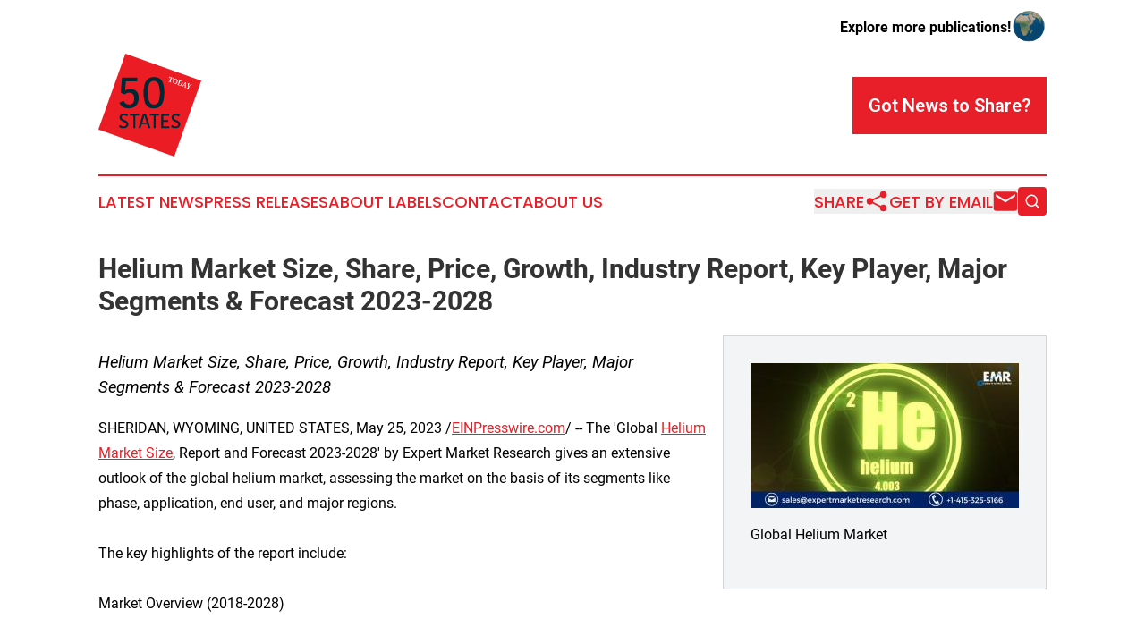

--- FILE ---
content_type: text/html;charset=utf-8
request_url: https://www.50statestoday.com/article/635964718-helium-market-size-share-price-growth-industry-report-key-player-major-segments-forecast-2023-2028
body_size: 7860
content:
<!DOCTYPE html>
<html lang="en">
<head>
  <title>Helium Market Size, Share, Price, Growth, Industry Report, Key Player, Major Segments &amp; Forecast 2023-2028 | 50 States Today</title>
  <meta charset="utf-8">
  <meta name="viewport" content="width=device-width, initial-scale=1">
    <meta name="description" content="50 States Today is an online news publication focusing on the United States: The top news stories from the United States">
    <link rel="icon" href="https://cdn.newsmatics.com/agp/sites/50statestoday-favicon-1.png" type="image/png">
  <meta name="csrf-token" content="BBySyYcLa0e-ZBxAcOpqww5_qhVf3vB-rM-6FwXvkJw=">
  <meta name="csrf-param" content="authenticity_token">
  <link href="/css/styles.min.css?v1d0b8e25eaccc1ca72b30a2f13195adabfa54991" rel="stylesheet" data-turbo-track="reload">
  <link rel="stylesheet" href="/plugins/vanilla-cookieconsent/cookieconsent.css?v1d0b8e25eaccc1ca72b30a2f13195adabfa54991">
  
<style type="text/css">
    :root {
        --color-primary-background: rgba(232, 31, 40, 0.2);
        --color-primary: #e81f28;
        --color-secondary: #002935;
    }
</style>

  <script type="importmap">
    {
      "imports": {
          "adController": "/js/controllers/adController.js?v1d0b8e25eaccc1ca72b30a2f13195adabfa54991",
          "alertDialog": "/js/controllers/alertDialog.js?v1d0b8e25eaccc1ca72b30a2f13195adabfa54991",
          "articleListController": "/js/controllers/articleListController.js?v1d0b8e25eaccc1ca72b30a2f13195adabfa54991",
          "dialog": "/js/controllers/dialog.js?v1d0b8e25eaccc1ca72b30a2f13195adabfa54991",
          "flashMessage": "/js/controllers/flashMessage.js?v1d0b8e25eaccc1ca72b30a2f13195adabfa54991",
          "gptAdController": "/js/controllers/gptAdController.js?v1d0b8e25eaccc1ca72b30a2f13195adabfa54991",
          "hamburgerController": "/js/controllers/hamburgerController.js?v1d0b8e25eaccc1ca72b30a2f13195adabfa54991",
          "labelsDescription": "/js/controllers/labelsDescription.js?v1d0b8e25eaccc1ca72b30a2f13195adabfa54991",
          "searchController": "/js/controllers/searchController.js?v1d0b8e25eaccc1ca72b30a2f13195adabfa54991",
          "videoController": "/js/controllers/videoController.js?v1d0b8e25eaccc1ca72b30a2f13195adabfa54991",
          "navigationController": "/js/controllers/navigationController.js?v1d0b8e25eaccc1ca72b30a2f13195adabfa54991"          
      }
    }
  </script>
  <script>
      (function(w,d,s,l,i){w[l]=w[l]||[];w[l].push({'gtm.start':
      new Date().getTime(),event:'gtm.js'});var f=d.getElementsByTagName(s)[0],
      j=d.createElement(s),dl=l!='dataLayer'?'&l='+l:'';j.async=true;
      j.src='https://www.googletagmanager.com/gtm.js?id='+i+dl;
      f.parentNode.insertBefore(j,f);
      })(window,document,'script','dataLayer','GTM-KGCXW2X');
  </script>

  <script>
    window.dataLayer.push({
      'cookie_settings': 'delta'
    });
  </script>
</head>
<body class="df-5 is-subpage">
<noscript>
  <iframe src="https://www.googletagmanager.com/ns.html?id=GTM-KGCXW2X"
          height="0" width="0" style="display:none;visibility:hidden"></iframe>
</noscript>
<div class="layout">

  <!-- Top banner -->
  <div class="max-md:hidden w-full content universal-ribbon-inner flex justify-end items-center">
    <a href="https://www.affinitygrouppublishing.com/" target="_blank" class="brands">
      <span class="font-bold text-black">Explore more publications!</span>
      <div>
        <img src="/images/globe.png" height="40" width="40" class="icon-globe"/>
      </div>
    </a>
  </div>
  <header data-controller="hamburger">
  <div class="content">
    <div class="header-top">
      <div class="flex gap-2 masthead-container justify-between items-center">
        <div class="mr-4 logo-container">
          <a href="/">
              <img src="https://cdn.newsmatics.com/agp/sites/50statestoday-logo-1.svg" alt="50 States Today"
                class="max-md:!h-[60px] lg:!max-h-[115px]" height="211"
                width="auto" />
          </a>
        </div>
        <button class="hamburger relative w-8 h-6">
          <span aria-hidden="true"
            class="block absolute h-[2px] w-9 bg-[--color-primary] transform transition duration-500 ease-in-out -translate-y-[15px]"></span>
          <span aria-hidden="true"
            class="block absolute h-[2px] w-7 bg-[--color-primary] transform transition duration-500 ease-in-out translate-x-[7px]"></span>
          <span aria-hidden="true"
            class="block absolute h-[2px] w-9 bg-[--color-primary] transform transition duration-500 ease-in-out translate-y-[15px]"></span>
        </button>
        <a href="/submit-news" class="max-md:hidden button button-upload-content button-primary w-fit">
          <span>Got News to Share?</span>
        </a>
      </div>
      <!--  Screen size line  -->
      <div class="absolute bottom-0 -ml-[20px] w-screen h-[1px] bg-[--color-primary] z-50 md:hidden">
      </div>
    </div>
    <!-- Navigation bar -->
    <div class="navigation is-hidden-on-mobile" id="main-navigation">
      <div class="w-full md:hidden">
        <div data-controller="search" class="relative w-full">
  <div data-search-target="form" class="relative active">
    <form data-action="submit->search#performSearch" class="search-form">
      <input type="text" name="query" placeholder="Search..." data-search-target="input" class="search-input md:hidden" />
      <button type="button" data-action="click->search#toggle" data-search-target="icon" class="button-search">
        <img height="18" width="18" src="/images/search.svg" />
      </button>
    </form>
  </div>
</div>

      </div>
      <nav class="navigation-part">
          <a href="/latest-news" class="nav-link">
            Latest News
          </a>
          <a href="/press-releases" class="nav-link">
            Press Releases
          </a>
          <a href="/about-labels" class="nav-link">
            About Labels
          </a>
          <a href="/contact" class="nav-link">
            Contact
          </a>
          <a href="/about" class="nav-link">
            About Us
          </a>
      </nav>
      <div class="w-full md:w-auto md:justify-end">
        <div data-controller="navigation" class="header-actions hidden">
  <button class="nav-link flex gap-1 items-center" onclick="window.ShareDialog.openDialog()">
    <span data-navigation-target="text">
      Share
    </span>
    <span class="icon-share"></span>
  </button>
  <button onclick="window.AlertDialog.openDialog()" class="nav-link nav-link-email flex items-center gap-1.5">
    <span data-navigation-target="text">
      Get by Email
    </span>
    <span class="icon-mail"></span>
  </button>
  <div class="max-md:hidden">
    <div data-controller="search" class="relative w-full">
  <div data-search-target="form" class="relative active">
    <form data-action="submit->search#performSearch" class="search-form">
      <input type="text" name="query" placeholder="Search..." data-search-target="input" class="search-input md:hidden" />
      <button type="button" data-action="click->search#toggle" data-search-target="icon" class="button-search">
        <img height="18" width="18" src="/images/search.svg" />
      </button>
    </form>
  </div>
</div>

  </div>
</div>

      </div>
      <a href="/submit-news" class="md:hidden uppercase button button-upload-content button-primary w-fit">
        <span>Got News to Share?</span>
      </a>
      <a href="https://www.affinitygrouppublishing.com/" target="_blank" class="nav-link-agp">
        Explore more publications!
        <img src="/images/globe.png" height="35" width="35" />
      </a>
    </div>
  </div>
</header>

  <div id="main-content" class="content">
    <div id="flash-message"></div>
    <h1>Helium Market Size, Share, Price, Growth, Industry Report, Key Player, Major Segments &amp; Forecast 2023-2028</h1>
<div class="press-release">
  <div class="pr_images_column"><div class="pr_image"><a href="https://img.einpresswire.com/large/479046/global-helium-market.jpeg#830x449" target="_blank" rel="nofollow"><img src="https://img.einpresswire.com/medium/479046/global-helium-market.jpeg" width="300" height="162" alt="Global Helium Market" /></a><p>Global Helium Market</p></div></div>
<p style="margin-bottom:1em;font-size:115%;"><i>Helium Market Size, Share, Price, Growth, Industry Report, Key Player, Major Segments &amp; Forecast 2023-2028</i></p>
SHERIDAN, WYOMING, UNITED STATES, May 25, 2023 /<a href="http://www.einpresswire.com" dir="auto" rel="nofollow external" target="_blank">EINPresswire.com</a>/ -- The &#39;Global <a href="https://www.expertmarketresearch.com/reports/helium-market" rel="external nofollow" target="_blank">Helium Market Size</a>, Report and Forecast 2023-2028&#39; by Expert Market Research gives an extensive outlook of the global helium market, assessing the market on the basis of its segments like phase, application, end user, and major regions.<br />
<br />
The key highlights of the report include:<br />
<br />
Market Overview (2018-2028)<br />
<br />
• Historical Market Size (2022): 6500 MMCF<br />
• Forecast CAGR (2023-2028): 3.60%<br />
• Forecast Market Size (2028): 7400 MMCF<br />
<br />
The development of efficient storage and transport methods for gases and the growing usage of helium in the electronic industry is driving the growth of the global helium market. Rising disposable incomes of the population and heavy investments in the research and development of helium have positively impacted market growth. The demand for helium from the healthcare sector is likely to increase in the coming years owing to the wide applications of helium gas in medical technologies like MRI and NMR as a coolant.<br />
<br />
The electronics and semiconductors applications of helium are also likely to increase in the forecast period due to the rising usage of helium for creating an ideal environment for chemical reactions in the manufacturing process of semiconductors. The high heat conductivity property of helium makes it an ideal gas for welding materials, which is generating lucrative opportunities for the growth of the helium market.<br />
<br />
Get a Free Sample Report with Table of Contents - <a href="https://www.expertmarketresearch.com/reports/helium-market/requestsample" rel="external nofollow" target="_blank">https://www.expertmarketresearch.com/reports/helium-market/requestsample</a><br />
<br />
Helium is also facing a surging demand in the automotive industry, as it is commonly deployed for inflating safety airbags, due to the rising unfortunate incidences of road accidents. Besides, helium is also increasingly being used in the aerospace and aircraft sector for space flight operations and manufacturing surveillance balloons, which is contributing significantly to the growth of the global helium market.<br />
<br />
Helium Industry Definition and Major Segments<br />
<br />
Helium is an inert gas which is odourless, colourless, and tasteless, and the second lightest element on the periodic table. It is used as an advanced industrial material with excellent optical transparency, after it is obtained after separation from natural gas. Helium is extremely durable and has many useful properties like high thermal conductivity and low boiling point, which justifies its wide applications in various industries.<br />
<br />
On the basis of phase, the market is bifurcated into:<br />
<br />
• Liquid<br />
• Gas<br />
<br />
Based on application, the market is classified into:<br />
<br />
• Breathing Mixes<br />
• Cryogenics<br />
• Leak Detection<br />
• Pressurizing and Purging<br />
• Welding<br />
• Controlled Atmosphere<br />
• Others<br />
<br />
On the basis of end user, the market is segmented into:<br />
<br />
• Aerospace and Aircraft<br />
• Electronics and Semiconductors<br />
• Nuclear Power<br />
• Healthcare<br />
• Welding and Metal Fabrication<br />
• Others<br />
<br />
Based on region, the market is divided into:<br />
<br />
• North America<br />
• Europe<br />
• Asia Pacific<br />
• Latin America<br />
• Middle East and Africa<br />
<br />
Read Full Report with Table of Contents - <a href="https://www.expertmarketresearch.com/reports/helium-market" rel="external nofollow" target="_blank">https://www.expertmarketresearch.com/reports/helium-market</a><br />
<br />
Helium Market Trends<br />
<br />
The rising penetration of smartphones and internet has supported the growth of the global helium market, in line with its vast applications as a carrier and dilutant gas. The prevailing use of helium in adjunct therapy owing to the growing health problems like bronchitis and asthma, coupled with the growing adoption of helium leak detectors are key trends observed in this market. The increasing trend of underwater exploration and deep-sea diving is further generating the demand for helium and oxygen cylinders, which prevent decompression sickness.<br />
<br />
Rapid digitalisation and the deployment of helium gas lasers by a number of supermarkets to scan product barcodes and make the process of billing easy and convenient, has further supported the growth of this market. The high ionisation property of helium is leading to its surging demand in the metal fabrication industry, which is likely to expand the helium market. Furthermore, the ability of helium to produce auditory sensations is promoting its usage in global positioning systems (GPS), enhancing the scope of the market of helium.<br />
<br />
Key Market Players<br />
<br />
The major players in the global helium market report are Air Liquide, Air Products and Chemicals Inc., Exxon Mobil Corporation, Gazprom, Gulf Cryo, Iwatani Corporation, Linde PLC, TOTAL HELIUM LTD, Messer SE &amp; Co. KGaA, Acail Group, Taiyo Nippon Sanso Corporation, and HeliumOne, among others. The report covers the market shares, capacities, plant turnarounds, expansions, investments and mergers and acquisitions, among other latest developments of these market players.<br />
<br />
The report studies the latest updates in the market, along with their impact across the market. It also analyses the market demand, together with its price and demand indicators. The report also tracks the market on the bases of SWOT and Porter&#39;s Five Forces Models.<br />
<br />
Read More Reports<br />
<br />
Asia Pacific Water and Wastewater Treatment Market: <a href="https://www.expertmarketresearch.com/reports/asia-pacific-water-and-wastewater-treatment-market" rel="external nofollow" target="_blank">https://www.expertmarketresearch.com/reports/asia-pacific-water-and-wastewater-treatment-market</a><br />
<br />
North America Drywall Market: <a href="https://www.expertmarketresearch.com/reports/north-america-drywall-market" rel="external nofollow" target="_blank">https://www.expertmarketresearch.com/reports/north-america-drywall-market</a><br />
<br />
North America Alternative Proteins Market: <a href="https://www.expertmarketresearch.com/reports/north-america-alternative-proteins-market" rel="external nofollow" target="_blank">https://www.expertmarketresearch.com/reports/north-america-alternative-proteins-market</a><br />
<br />
Middle East and Africa Intravenous Solutions Market: <a href="https://www.expertmarketresearch.com/reports/middle-east-and-africa-intravenous-solutions-market" rel="external nofollow" target="_blank">https://www.expertmarketresearch.com/reports/middle-east-and-africa-intravenous-solutions-market</a><br />
<br />
Europe Rainwater Harvesting Market: <a href="https://www.expertmarketresearch.com/reports/europe-rainwater-harvesting-market" rel="external nofollow" target="_blank">https://www.expertmarketresearch.com/reports/europe-rainwater-harvesting-market</a><br />
<br />
United States Alternative Proteins Market: <a href="https://www.expertmarketresearch.com/reports/united-states-alternative-proteins-market" rel="external nofollow" target="_blank">https://www.expertmarketresearch.com/reports/united-states-alternative-proteins-market</a><br />
<br />
Incontinence Products Market: <a href="https://www.expertmarketresearch.com/reports/incontinence-products-market" rel="external nofollow" target="_blank">https://www.expertmarketresearch.com/reports/incontinence-products-market</a><br />
<br />
Patent Analytics Market: <a href="https://www.expertmarketresearch.com/reports/patent-analytics-market" rel="external nofollow" target="_blank">https://www.expertmarketresearch.com/reports/patent-analytics-market</a><br />
<br />
Neuroendocrine Tumours Treatment Market: <a href="https://www.expertmarketresearch.com/reports/neuroendocrine-tumours-treatment-market" rel="external nofollow" target="_blank">https://www.expertmarketresearch.com/reports/neuroendocrine-tumours-treatment-market</a><br />
<br />
Hyperphosphatemia Therapeutics Market: <a href="https://www.expertmarketresearch.com/reports/hyperphosphatemia-therapeutics-market" rel="external nofollow" target="_blank">https://www.expertmarketresearch.com/reports/hyperphosphatemia-therapeutics-market</a><br />
<br />
About Us:<br />
<br />
Expert Market Research (EMR) is leading market research company with clients across the globe. Through comprehensive data collection and skillful analysis and interpretation of data, the company offers its clients extensive, latest, and actionable market intelligence which enables them to make informed and intelligent decisions and strengthen their position in the market. The clientele ranges from Fortune 1000 companies to small and medium scale enterprises.<br />
<br />
EMR customises syndicated reports according to clients&#39; requirements and expectations. The company is active across over 15 prominent industry domains, including food and beverages, chemicals and materials, technology and media, consumer goods, packaging, agriculture, and pharmaceuticals, among others.<br />
<br />
Over 3000 EMR consultants and more than 100 analysts work very hard to ensure that clients get only the most updated, relevant, accurate and actionable industry intelligence so that they may formulate informed, effective and intelligent business strategies and ensure their leadership in the market.<p class="contact" dir="auto" style="margin: 1em 0;">Sophia Grace<br />
Expert Market Research<br />
+1 415-325-5166<br />
<a href="http://www.einpresswire.com/contact_author/635964718" data-src="zo3FS26weutfHJhT">email us here</a><br />
Visit us on social media:<br />
<a href="https://www.facebook.com/expertmarketresearch" rel="nofollow">Facebook</a><br />
<a href="https://twitter.com/expertmresearch" rel="nofollow">Twitter</a><br />
<a href="https://www.linkedin.com/company/expert-market-research" rel="nofollow">LinkedIn</a><br />
<a href="https://expertmarketresearch-emr.blogspot.com/" rel="nofollow">Other</a></p>
<div class="website" style="padding:5px 0;"><div class="dynamic-iframe" data-width="960" data-height="720"  data-src="https://www.expertmarketresearch.com"  data-frameborder="0" data-style="width:100%;"></div></div><p>
  Legal Disclaimer:
</p>
<p>
  EIN Presswire provides this news content "as is" without warranty of any kind. We do not accept any responsibility or liability
  for the accuracy, content, images, videos, licenses, completeness, legality, or reliability of the information contained in this
  article. If you have any complaints or copyright issues related to this article, kindly contact the author above.
</p>
<img class="prtr" src="https://www.einpresswire.com/tracking/article.gif?t=5&a=kKO3weB4w0UJ_TWQ&i=zo3FS26weutfHJhT" alt="">
</div>

  </div>
</div>
<footer class="footer footer-with-line">
  <div class="content flex flex-col">
    <p class="footer-text text-sm mb-4 order-2 lg:order-1">© 1995-2026 Newsmatics Inc. dba Affinity Group Publishing &amp; 50 States Today. All Rights Reserved.</p>
    <div class="footer-nav lg:mt-2 mb-[30px] lg:mb-0 flex gap-7 flex-wrap justify-center order-1 lg:order-2">
        <a href="/about" class="footer-link">About</a>
        <a href="/archive" class="footer-link">Press Release Archive</a>
        <a href="/submit-news" class="footer-link">Submit Press Release</a>
        <a href="/legal/terms" class="footer-link">Terms &amp; Conditions</a>
        <a href="/legal/dmca" class="footer-link">Copyright/DMCA Policy</a>
        <a href="/legal/privacy" class="footer-link">Privacy Policy</a>
        <a href="/contact" class="footer-link">Contact</a>
    </div>
  </div>
</footer>
<div data-controller="dialog" data-dialog-url-value="/" data-action="click->dialog#clickOutside">
  <dialog
    class="modal-shadow fixed backdrop:bg-black/20 z-40 text-left bg-white rounded-full w-[350px] h-[350px] overflow-visible"
    data-dialog-target="modal"
  >
    <div class="text-center h-full flex items-center justify-center">
      <button data-action="click->dialog#close" type="button" class="modal-share-close-button">
        ✖
      </button>
      <div>
        <div class="mb-4">
          <h3 class="font-bold text-[28px] mb-3">Share us</h3>
          <span class="text-[14px]">on your social networks:</span>
        </div>
        <div class="flex gap-6 justify-center text-center">
          <a href="https://www.facebook.com/sharer.php?u=https://www.50statestoday.com" class="flex flex-col items-center font-bold text-[#4a4a4a] text-sm" target="_blank">
            <span class="h-[55px] flex items-center">
              <img width="40px" src="/images/fb.png" alt="Facebook" class="mb-2">
            </span>
            <span class="text-[14px]">
              Facebook
            </span>
          </a>
          <a href="https://www.linkedin.com/sharing/share-offsite/?url=https://www.50statestoday.com" class="flex flex-col items-center font-bold text-[#4a4a4a] text-sm" target="_blank">
            <span class="h-[55px] flex items-center">
              <img width="40px" height="40px" src="/images/linkedin.png" alt="LinkedIn" class="mb-2">
            </span>
            <span class="text-[14px]">
            LinkedIn
            </span>
          </a>
        </div>
      </div>
    </div>
  </dialog>
</div>

<div data-controller="alert-dialog" data-action="click->alert-dialog#clickOutside">
  <dialog
    class="fixed backdrop:bg-black/20 modal-shadow z-40 text-left bg-white rounded-full w-full max-w-[450px] aspect-square overflow-visible"
    data-alert-dialog-target="modal">
    <div class="flex items-center text-center -mt-4 h-full flex-1 p-8 md:p-12">
      <button data-action="click->alert-dialog#close" type="button" class="modal-close-button">
        ✖
      </button>
      <div class="w-full" data-alert-dialog-target="subscribeForm">
        <img class="w-8 mx-auto mb-4" src="/images/agps.svg" alt="AGPs" />
        <p class="md:text-lg">Get the latest news on this topic.</p>
        <h3 class="dialog-title mt-4">SIGN UP FOR FREE TODAY</h3>
        <form data-action="submit->alert-dialog#submit" method="POST" action="/alerts">
  <input type="hidden" name="authenticity_token" value="BBySyYcLa0e-ZBxAcOpqww5_qhVf3vB-rM-6FwXvkJw=">

  <input data-alert-dialog-target="fullnameInput" type="text" name="fullname" id="fullname" autocomplete="off" tabindex="-1">
  <label>
    <input data-alert-dialog-target="emailInput" placeholder="Email address" name="email" type="email"
      value=""
      class="rounded-xs mb-2 block w-full bg-white px-4 py-2 text-gray-900 border-[1px] border-solid border-gray-600 focus:border-2 focus:border-gray-800 placeholder:text-gray-400"
      required>
  </label>
  <div class="text-red-400 text-sm" data-alert-dialog-target="errorMessage"></div>

  <input data-alert-dialog-target="timestampInput" type="hidden" name="timestamp" value="1768414868" autocomplete="off" tabindex="-1">

  <input type="submit" value="Sign Up"
    class="!rounded-[3px] w-full mt-2 mb-4 bg-primary px-5 py-2 leading-5 font-semibold text-white hover:color-primary/75 cursor-pointer">
</form>
<a data-action="click->alert-dialog#close" class="text-black underline hover:no-underline inline-block mb-4" href="#">No Thanks</a>
<p class="text-[15px] leading-[22px]">
  By signing to this email alert, you<br /> agree to our
  <a href="/legal/terms" class="underline text-primary hover:no-underline" target="_blank">Terms & Conditions</a>
</p>

      </div>
      <div data-alert-dialog-target="checkEmail" class="hidden">
        <img class="inline-block w-9" src="/images/envelope.svg" />
        <h3 class="dialog-title">Check Your Email</h3>
        <p class="text-lg mb-12">We sent a one-time activation link to <b data-alert-dialog-target="userEmail"></b>.
          Just click on the link to
          continue.</p>
        <p class="text-lg">If you don't see the email in your inbox, check your spam folder or <a
            class="underline text-primary hover:no-underline" data-action="click->alert-dialog#showForm" href="#">try
            again</a>
        </p>
      </div>

      <!-- activated -->
      <div data-alert-dialog-target="activated" class="hidden">
        <img class="w-8 mx-auto mb-4" src="/images/agps.svg" alt="AGPs" />
        <h3 class="dialog-title">SUCCESS</h3>
        <p class="text-lg">You have successfully confirmed your email and are subscribed to <b>
            50 States Today
          </b> daily
          news alert.</p>
      </div>
      <!-- alreadyActivated -->
      <div data-alert-dialog-target="alreadyActivated" class="hidden">
        <img class="w-8 mx-auto mb-4" src="/images/agps.svg" alt="AGPs" />
        <h3 class="dialog-title">Alert was already activated</h3>
        <p class="text-lg">It looks like you have already confirmed and are receiving the <b>
            50 States Today
          </b> daily news
          alert.</p>
      </div>
      <!-- activateErrorMessage -->
      <div data-alert-dialog-target="activateErrorMessage" class="hidden">
        <img class="w-8 mx-auto mb-4" src="/images/agps.svg" alt="AGPs" />
        <h3 class="dialog-title">Oops!</h3>
        <p class="text-lg mb-4">It looks like something went wrong. Please try again.</p>
        <form data-action="submit->alert-dialog#submit" method="POST" action="/alerts">
  <input type="hidden" name="authenticity_token" value="BBySyYcLa0e-ZBxAcOpqww5_qhVf3vB-rM-6FwXvkJw=">

  <input data-alert-dialog-target="fullnameInput" type="text" name="fullname" id="fullname" autocomplete="off" tabindex="-1">
  <label>
    <input data-alert-dialog-target="emailInput" placeholder="Email address" name="email" type="email"
      value=""
      class="rounded-xs mb-2 block w-full bg-white px-4 py-2 text-gray-900 border-[1px] border-solid border-gray-600 focus:border-2 focus:border-gray-800 placeholder:text-gray-400"
      required>
  </label>
  <div class="text-red-400 text-sm" data-alert-dialog-target="errorMessage"></div>

  <input data-alert-dialog-target="timestampInput" type="hidden" name="timestamp" value="1768414868" autocomplete="off" tabindex="-1">

  <input type="submit" value="Sign Up"
    class="!rounded-[3px] w-full mt-2 mb-4 bg-primary px-5 py-2 leading-5 font-semibold text-white hover:color-primary/75 cursor-pointer">
</form>
<a data-action="click->alert-dialog#close" class="text-black underline hover:no-underline inline-block mb-4" href="#">No Thanks</a>
<p class="text-[15px] leading-[22px]">
  By signing to this email alert, you<br /> agree to our
  <a href="/legal/terms" class="underline text-primary hover:no-underline" target="_blank">Terms & Conditions</a>
</p>

      </div>

      <!-- deactivated -->
      <div data-alert-dialog-target="deactivated" class="hidden">
        <img class="w-8 mx-auto mb-4" src="/images/agps.svg" alt="AGPs" />
        <h3 class="dialog-title">You are Unsubscribed!</h3>
        <p class="text-lg">You are no longer receiving the <b>
            50 States Today
          </b>daily news alert.</p>
      </div>
      <!-- alreadyDeactivated -->
      <div data-alert-dialog-target="alreadyDeactivated" class="hidden">
        <img class="w-8 mx-auto mb-4" src="/images/agps.svg" alt="AGPs" />
        <h3 class="dialog-title">You have already unsubscribed!</h3>
        <p class="text-lg">You are no longer receiving the <b>
            50 States Today
          </b> daily news alert.</p>
      </div>
      <!-- deactivateErrorMessage -->
      <div data-alert-dialog-target="deactivateErrorMessage" class="hidden">
        <img class="w-8 mx-auto mb-4" src="/images/agps.svg" alt="AGPs" />
        <h3 class="dialog-title">Oops!</h3>
        <p class="text-lg">Try clicking the Unsubscribe link in the email again and if it still doesn't work, <a
            href="/contact">contact us</a></p>
      </div>
    </div>
  </dialog>
</div>

<script src="/plugins/vanilla-cookieconsent/cookieconsent.umd.js?v1d0b8e25eaccc1ca72b30a2f13195adabfa54991"></script>
  <script src="/js/cookieconsent.js?v1d0b8e25eaccc1ca72b30a2f13195adabfa54991"></script>

<script type="module" src="/js/app.js?v1d0b8e25eaccc1ca72b30a2f13195adabfa54991"></script>
</body>
</html>
